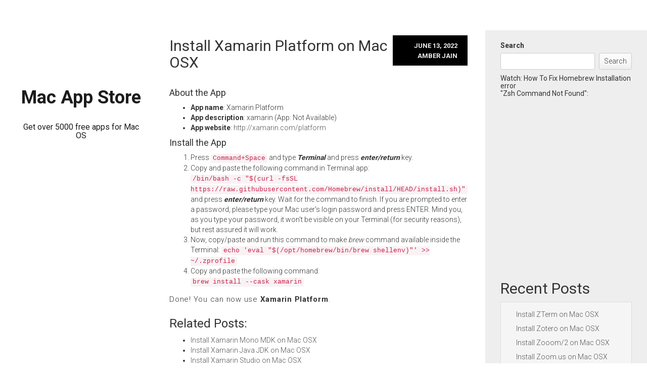

--- FILE ---
content_type: text/html; charset=UTF-8
request_url: https://macappstore.org/xamarin/
body_size: 7549
content:
<!DOCTYPE html>
<html lang="en-US">
<head>
    <meta charset="UTF-8">
    <meta name="viewport" content="width=device-width, initial-scale=1">
    <link rel="profile" href="http://gmpg.org/xfn/11">
    <link rel="pingback" href="https://macappstore.org/xmlrpc.php">

    <meta name='robots' content='index, follow, max-image-preview:large, max-snippet:-1, max-video-preview:-1' />

	<!-- This site is optimized with the Yoast SEO Premium plugin v18.6 (Yoast SEO v19.0) - https://yoast.com/wordpress/plugins/seo/ -->
	<title>Install Xamarin Platform on Mac OSX - Mac App Store</title>
	<link rel="canonical" href="https://macappstore.org/xamarin/" />
	<meta property="og:locale" content="en_US" />
	<meta property="og:type" content="article" />
	<meta property="og:title" content="Install Xamarin Platform on Mac OSX" />
	<meta property="og:description" content="Install Xamarin Platform on Mac OSX using brew cask" />
	<meta property="og:url" content="https://macappstore.org/xamarin/" />
	<meta property="og:site_name" content="Mac App Store" />
	<meta property="article:published_time" content="2022-06-13T01:35:37+00:00" />
	<meta name="twitter:card" content="summary_large_image" />
	<meta name="twitter:label1" content="Written by" />
	<meta name="twitter:data1" content="Amber Jain" />
	<script type="application/ld+json" class="yoast-schema-graph">{"@context":"https://schema.org","@graph":[{"@type":"WebSite","@id":"https://macappstore.org/#website","url":"https://macappstore.org/","name":"Mac App Store","description":"Get over 5000 free apps for Mac OS","potentialAction":[{"@type":"SearchAction","target":{"@type":"EntryPoint","urlTemplate":"https://macappstore.org/?s={search_term_string}"},"query-input":"required name=search_term_string"}],"inLanguage":"en-US"},{"@type":"WebPage","@id":"https://macappstore.org/xamarin/#webpage","url":"https://macappstore.org/xamarin/","name":"Install Xamarin Platform on Mac OSX - Mac App Store","isPartOf":{"@id":"https://macappstore.org/#website"},"datePublished":"2022-06-13T01:35:37+00:00","dateModified":"2022-06-13T01:35:37+00:00","author":{"@id":"https://macappstore.org/#/schema/person/02bc1d473e1132d48ef3786a09ac5545"},"breadcrumb":{"@id":"https://macappstore.org/xamarin/#breadcrumb"},"inLanguage":"en-US","potentialAction":[{"@type":"ReadAction","target":["https://macappstore.org/xamarin/"]}]},{"@type":"BreadcrumbList","@id":"https://macappstore.org/xamarin/#breadcrumb","itemListElement":[{"@type":"ListItem","position":1,"name":"Home","item":"https://macappstore.org/"},{"@type":"ListItem","position":2,"name":"Install Xamarin Platform on Mac OSX"}]},{"@type":"Person","@id":"https://macappstore.org/#/schema/person/02bc1d473e1132d48ef3786a09ac5545","name":"Amber Jain","image":{"@type":"ImageObject","inLanguage":"en-US","@id":"https://macappstore.org/#/schema/person/image/","url":"https://secure.gravatar.com/avatar/da56e0c76c571037790bfb464bfb66fc?s=96&d=mm&r=g","contentUrl":"https://secure.gravatar.com/avatar/da56e0c76c571037790bfb464bfb66fc?s=96&d=mm&r=g","caption":"Amber Jain"},"sameAs":["http://macappstore.org"],"url":"https://macappstore.org/author/amber-jain/"}]}</script>
	<!-- / Yoast SEO Premium plugin. -->


<link rel='dns-prefetch' href='//fonts.googleapis.com' />
<link rel='dns-prefetch' href='//s.w.org' />
<link rel="alternate" type="application/rss+xml" title="Mac App Store &raquo; Feed" href="https://macappstore.org/feed/" />
<link rel="alternate" type="application/rss+xml" title="Mac App Store &raquo; Comments Feed" href="https://macappstore.org/comments/feed/" />
<link rel="alternate" type="application/rss+xml" title="Mac App Store &raquo; Install Xamarin Platform on Mac OSX Comments Feed" href="https://macappstore.org/xamarin/feed/" />
<script type="text/javascript">
window._wpemojiSettings = {"baseUrl":"https:\/\/s.w.org\/images\/core\/emoji\/14.0.0\/72x72\/","ext":".png","svgUrl":"https:\/\/s.w.org\/images\/core\/emoji\/14.0.0\/svg\/","svgExt":".svg","source":{"concatemoji":"https:\/\/macappstore.org\/wp-includes\/js\/wp-emoji-release.min.js?ver=6.0.11"}};
/*! This file is auto-generated */
!function(e,a,t){var n,r,o,i=a.createElement("canvas"),p=i.getContext&&i.getContext("2d");function s(e,t){var a=String.fromCharCode,e=(p.clearRect(0,0,i.width,i.height),p.fillText(a.apply(this,e),0,0),i.toDataURL());return p.clearRect(0,0,i.width,i.height),p.fillText(a.apply(this,t),0,0),e===i.toDataURL()}function c(e){var t=a.createElement("script");t.src=e,t.defer=t.type="text/javascript",a.getElementsByTagName("head")[0].appendChild(t)}for(o=Array("flag","emoji"),t.supports={everything:!0,everythingExceptFlag:!0},r=0;r<o.length;r++)t.supports[o[r]]=function(e){if(!p||!p.fillText)return!1;switch(p.textBaseline="top",p.font="600 32px Arial",e){case"flag":return s([127987,65039,8205,9895,65039],[127987,65039,8203,9895,65039])?!1:!s([55356,56826,55356,56819],[55356,56826,8203,55356,56819])&&!s([55356,57332,56128,56423,56128,56418,56128,56421,56128,56430,56128,56423,56128,56447],[55356,57332,8203,56128,56423,8203,56128,56418,8203,56128,56421,8203,56128,56430,8203,56128,56423,8203,56128,56447]);case"emoji":return!s([129777,127995,8205,129778,127999],[129777,127995,8203,129778,127999])}return!1}(o[r]),t.supports.everything=t.supports.everything&&t.supports[o[r]],"flag"!==o[r]&&(t.supports.everythingExceptFlag=t.supports.everythingExceptFlag&&t.supports[o[r]]);t.supports.everythingExceptFlag=t.supports.everythingExceptFlag&&!t.supports.flag,t.DOMReady=!1,t.readyCallback=function(){t.DOMReady=!0},t.supports.everything||(n=function(){t.readyCallback()},a.addEventListener?(a.addEventListener("DOMContentLoaded",n,!1),e.addEventListener("load",n,!1)):(e.attachEvent("onload",n),a.attachEvent("onreadystatechange",function(){"complete"===a.readyState&&t.readyCallback()})),(e=t.source||{}).concatemoji?c(e.concatemoji):e.wpemoji&&e.twemoji&&(c(e.twemoji),c(e.wpemoji)))}(window,document,window._wpemojiSettings);
</script>
<style type="text/css">
img.wp-smiley,
img.emoji {
	display: inline !important;
	border: none !important;
	box-shadow: none !important;
	height: 1em !important;
	width: 1em !important;
	margin: 0 0.07em !important;
	vertical-align: -0.1em !important;
	background: none !important;
	padding: 0 !important;
}
</style>
	<link rel='stylesheet' id='wp-block-library-css'  href='https://macappstore.org/wp-includes/css/dist/block-library/style.min.css?ver=6.0.11' type='text/css' media='all' />
<style id='global-styles-inline-css' type='text/css'>
body{--wp--preset--color--black: #000000;--wp--preset--color--cyan-bluish-gray: #abb8c3;--wp--preset--color--white: #ffffff;--wp--preset--color--pale-pink: #f78da7;--wp--preset--color--vivid-red: #cf2e2e;--wp--preset--color--luminous-vivid-orange: #ff6900;--wp--preset--color--luminous-vivid-amber: #fcb900;--wp--preset--color--light-green-cyan: #7bdcb5;--wp--preset--color--vivid-green-cyan: #00d084;--wp--preset--color--pale-cyan-blue: #8ed1fc;--wp--preset--color--vivid-cyan-blue: #0693e3;--wp--preset--color--vivid-purple: #9b51e0;--wp--preset--gradient--vivid-cyan-blue-to-vivid-purple: linear-gradient(135deg,rgba(6,147,227,1) 0%,rgb(155,81,224) 100%);--wp--preset--gradient--light-green-cyan-to-vivid-green-cyan: linear-gradient(135deg,rgb(122,220,180) 0%,rgb(0,208,130) 100%);--wp--preset--gradient--luminous-vivid-amber-to-luminous-vivid-orange: linear-gradient(135deg,rgba(252,185,0,1) 0%,rgba(255,105,0,1) 100%);--wp--preset--gradient--luminous-vivid-orange-to-vivid-red: linear-gradient(135deg,rgba(255,105,0,1) 0%,rgb(207,46,46) 100%);--wp--preset--gradient--very-light-gray-to-cyan-bluish-gray: linear-gradient(135deg,rgb(238,238,238) 0%,rgb(169,184,195) 100%);--wp--preset--gradient--cool-to-warm-spectrum: linear-gradient(135deg,rgb(74,234,220) 0%,rgb(151,120,209) 20%,rgb(207,42,186) 40%,rgb(238,44,130) 60%,rgb(251,105,98) 80%,rgb(254,248,76) 100%);--wp--preset--gradient--blush-light-purple: linear-gradient(135deg,rgb(255,206,236) 0%,rgb(152,150,240) 100%);--wp--preset--gradient--blush-bordeaux: linear-gradient(135deg,rgb(254,205,165) 0%,rgb(254,45,45) 50%,rgb(107,0,62) 100%);--wp--preset--gradient--luminous-dusk: linear-gradient(135deg,rgb(255,203,112) 0%,rgb(199,81,192) 50%,rgb(65,88,208) 100%);--wp--preset--gradient--pale-ocean: linear-gradient(135deg,rgb(255,245,203) 0%,rgb(182,227,212) 50%,rgb(51,167,181) 100%);--wp--preset--gradient--electric-grass: linear-gradient(135deg,rgb(202,248,128) 0%,rgb(113,206,126) 100%);--wp--preset--gradient--midnight: linear-gradient(135deg,rgb(2,3,129) 0%,rgb(40,116,252) 100%);--wp--preset--duotone--dark-grayscale: url('#wp-duotone-dark-grayscale');--wp--preset--duotone--grayscale: url('#wp-duotone-grayscale');--wp--preset--duotone--purple-yellow: url('#wp-duotone-purple-yellow');--wp--preset--duotone--blue-red: url('#wp-duotone-blue-red');--wp--preset--duotone--midnight: url('#wp-duotone-midnight');--wp--preset--duotone--magenta-yellow: url('#wp-duotone-magenta-yellow');--wp--preset--duotone--purple-green: url('#wp-duotone-purple-green');--wp--preset--duotone--blue-orange: url('#wp-duotone-blue-orange');--wp--preset--font-size--small: 13px;--wp--preset--font-size--medium: 20px;--wp--preset--font-size--large: 36px;--wp--preset--font-size--x-large: 42px;}.has-black-color{color: var(--wp--preset--color--black) !important;}.has-cyan-bluish-gray-color{color: var(--wp--preset--color--cyan-bluish-gray) !important;}.has-white-color{color: var(--wp--preset--color--white) !important;}.has-pale-pink-color{color: var(--wp--preset--color--pale-pink) !important;}.has-vivid-red-color{color: var(--wp--preset--color--vivid-red) !important;}.has-luminous-vivid-orange-color{color: var(--wp--preset--color--luminous-vivid-orange) !important;}.has-luminous-vivid-amber-color{color: var(--wp--preset--color--luminous-vivid-amber) !important;}.has-light-green-cyan-color{color: var(--wp--preset--color--light-green-cyan) !important;}.has-vivid-green-cyan-color{color: var(--wp--preset--color--vivid-green-cyan) !important;}.has-pale-cyan-blue-color{color: var(--wp--preset--color--pale-cyan-blue) !important;}.has-vivid-cyan-blue-color{color: var(--wp--preset--color--vivid-cyan-blue) !important;}.has-vivid-purple-color{color: var(--wp--preset--color--vivid-purple) !important;}.has-black-background-color{background-color: var(--wp--preset--color--black) !important;}.has-cyan-bluish-gray-background-color{background-color: var(--wp--preset--color--cyan-bluish-gray) !important;}.has-white-background-color{background-color: var(--wp--preset--color--white) !important;}.has-pale-pink-background-color{background-color: var(--wp--preset--color--pale-pink) !important;}.has-vivid-red-background-color{background-color: var(--wp--preset--color--vivid-red) !important;}.has-luminous-vivid-orange-background-color{background-color: var(--wp--preset--color--luminous-vivid-orange) !important;}.has-luminous-vivid-amber-background-color{background-color: var(--wp--preset--color--luminous-vivid-amber) !important;}.has-light-green-cyan-background-color{background-color: var(--wp--preset--color--light-green-cyan) !important;}.has-vivid-green-cyan-background-color{background-color: var(--wp--preset--color--vivid-green-cyan) !important;}.has-pale-cyan-blue-background-color{background-color: var(--wp--preset--color--pale-cyan-blue) !important;}.has-vivid-cyan-blue-background-color{background-color: var(--wp--preset--color--vivid-cyan-blue) !important;}.has-vivid-purple-background-color{background-color: var(--wp--preset--color--vivid-purple) !important;}.has-black-border-color{border-color: var(--wp--preset--color--black) !important;}.has-cyan-bluish-gray-border-color{border-color: var(--wp--preset--color--cyan-bluish-gray) !important;}.has-white-border-color{border-color: var(--wp--preset--color--white) !important;}.has-pale-pink-border-color{border-color: var(--wp--preset--color--pale-pink) !important;}.has-vivid-red-border-color{border-color: var(--wp--preset--color--vivid-red) !important;}.has-luminous-vivid-orange-border-color{border-color: var(--wp--preset--color--luminous-vivid-orange) !important;}.has-luminous-vivid-amber-border-color{border-color: var(--wp--preset--color--luminous-vivid-amber) !important;}.has-light-green-cyan-border-color{border-color: var(--wp--preset--color--light-green-cyan) !important;}.has-vivid-green-cyan-border-color{border-color: var(--wp--preset--color--vivid-green-cyan) !important;}.has-pale-cyan-blue-border-color{border-color: var(--wp--preset--color--pale-cyan-blue) !important;}.has-vivid-cyan-blue-border-color{border-color: var(--wp--preset--color--vivid-cyan-blue) !important;}.has-vivid-purple-border-color{border-color: var(--wp--preset--color--vivid-purple) !important;}.has-vivid-cyan-blue-to-vivid-purple-gradient-background{background: var(--wp--preset--gradient--vivid-cyan-blue-to-vivid-purple) !important;}.has-light-green-cyan-to-vivid-green-cyan-gradient-background{background: var(--wp--preset--gradient--light-green-cyan-to-vivid-green-cyan) !important;}.has-luminous-vivid-amber-to-luminous-vivid-orange-gradient-background{background: var(--wp--preset--gradient--luminous-vivid-amber-to-luminous-vivid-orange) !important;}.has-luminous-vivid-orange-to-vivid-red-gradient-background{background: var(--wp--preset--gradient--luminous-vivid-orange-to-vivid-red) !important;}.has-very-light-gray-to-cyan-bluish-gray-gradient-background{background: var(--wp--preset--gradient--very-light-gray-to-cyan-bluish-gray) !important;}.has-cool-to-warm-spectrum-gradient-background{background: var(--wp--preset--gradient--cool-to-warm-spectrum) !important;}.has-blush-light-purple-gradient-background{background: var(--wp--preset--gradient--blush-light-purple) !important;}.has-blush-bordeaux-gradient-background{background: var(--wp--preset--gradient--blush-bordeaux) !important;}.has-luminous-dusk-gradient-background{background: var(--wp--preset--gradient--luminous-dusk) !important;}.has-pale-ocean-gradient-background{background: var(--wp--preset--gradient--pale-ocean) !important;}.has-electric-grass-gradient-background{background: var(--wp--preset--gradient--electric-grass) !important;}.has-midnight-gradient-background{background: var(--wp--preset--gradient--midnight) !important;}.has-small-font-size{font-size: var(--wp--preset--font-size--small) !important;}.has-medium-font-size{font-size: var(--wp--preset--font-size--medium) !important;}.has-large-font-size{font-size: var(--wp--preset--font-size--large) !important;}.has-x-large-font-size{font-size: var(--wp--preset--font-size--x-large) !important;}
</style>
<link rel='stylesheet' id='crp-style-text-only-css'  href='https://macappstore.org/wp-content/plugins/contextual-related-posts/css/text-only.min.css?ver=3.2.3' type='text/css' media='all' />
<link rel='stylesheet' id='klean-style-css'  href='https://macappstore.org/wp-content/themes/klean/style.css?ver=6.0.11' type='text/css' media='all' />
<link rel='stylesheet' id='klean-title-font-css'  href='//fonts.googleapis.com/css?family=Roboto%3A100%2C300%2C400%2C700&#038;ver=6.0.11' type='text/css' media='all' />
<link rel='stylesheet' id='klean-body-font-css'  href='//fonts.googleapis.com/css?family=Roboto%3A100%2C300%2C400%2C700&#038;ver=6.0.11' type='text/css' media='all' />
<link rel='stylesheet' id='klean-bootstrap-style-css'  href='https://macappstore.org/wp-content/themes/klean/assets/bootstrap/css/bootstrap.css?ver=6.0.11' type='text/css' media='all' />
<link rel='stylesheet' id='klean-main-theme-style-css'  href='https://macappstore.org/wp-content/themes/klean/assets/theme-styles/css/default.css' type='text/css' media='all' />
<link rel='stylesheet' id='klean-font-awesome-css'  href='https://macappstore.org/wp-content/themes/klean/assets/font-awesome/css/font-awesome.min.css?ver=6.0.11' type='text/css' media='all' />
<script type='text/javascript' src='https://macappstore.org/wp-includes/js/jquery/jquery.min.js?ver=3.6.0' id='jquery-core-js'></script>
<script type='text/javascript' src='https://macappstore.org/wp-includes/js/jquery/jquery-migrate.min.js?ver=3.3.2' id='jquery-migrate-js'></script>
<script type='text/javascript' src='https://macappstore.org/wp-content/themes/klean/js/jquery.slicknav.min.js?ver=1' id='klean-menu-js-js'></script>
<script type='text/javascript' src='https://macappstore.org/wp-content/themes/klean/js/custom.js?ver=1' id='klean-custom-js-js'></script>
<link rel="https://api.w.org/" href="https://macappstore.org/wp-json/" /><link rel="alternate" type="application/json" href="https://macappstore.org/wp-json/wp/v2/posts/6057" /><link rel="EditURI" type="application/rsd+xml" title="RSD" href="https://macappstore.org/xmlrpc.php?rsd" />
<link rel="wlwmanifest" type="application/wlwmanifest+xml" href="https://macappstore.org/wp-includes/wlwmanifest.xml" /> 
<meta name="generator" content="WordPress 6.0.11" />
<link rel='shortlink' href='https://macappstore.org/?p=6057' />
<link rel="alternate" type="application/json+oembed" href="https://macappstore.org/wp-json/oembed/1.0/embed?url=https%3A%2F%2Fmacappstore.org%2Fxamarin%2F" />
<link rel="alternate" type="text/xml+oembed" href="https://macappstore.org/wp-json/oembed/1.0/embed?url=https%3A%2F%2Fmacappstore.org%2Fxamarin%2F&#038;format=xml" />
<script>document.createElement( "picture" );if(!window.HTMLPictureElement && document.addEventListener) {window.addEventListener("DOMContentLoaded", function() {var s = document.createElement("script");s.src = "https://macappstore.org/wp-content/plugins/webp-express/js/picturefill.min.js";document.body.appendChild(s);});}</script><style id='custom-css-mods'>h1.site-title, h2 { font-family: Roboto; }body { font-family: Roboto; }#masthead h1.site-title a { color: #1c1c1c; }#masthead h2.site-description { color: #1c1c1c; }#social-icons span i.fa-circle{color: black;}
		  .fa-inverse {color: white;}</style>	<style type="text/css">
			.site-title a {
			color: #1c1c1c;
		}
			.header-image {
			background-image: url(https://macappstore.org/wp-content/uploads/2022/06/cropped-ws_OS_1440x900.jpeg);
			background-position: center top;
			background-size: cover;
		}
		</style>
	<!-- Global site tag (gtag.js) - Google Analytics -->
<script async src="https://www.googletagmanager.com/gtag/js?id=UA-64530558-1"></script>
<script>
  window.dataLayer = window.dataLayer || [];
  function gtag(){dataLayer.push(arguments);}
  gtag('js', new Date());

  gtag('config', 'UA-64530558-1');
</script>
</head>

<body class="post-template-default single single-post postid-6057 single-format-standard">

	<nav id="site-navigation" class="main-navigation" role="navigation">
    <button class="menu-toggle" aria-controls="menu" aria-expanded="false">Primary Menu</button>
    <div class="menu"></div>
</nav><!-- #site-navigation -->
	<div id="header-wrapper">
        <header id="masthead" class="site-header" role="banner">
    <div class="header-image">
    </div><!-- .header-image -->

    <div class="site-branding container">
                    <div id="text-title-desc">
                <h1 class="site-title"><a href="https://macappstore.org/" rel="home">Mac App Store</a></h1>
                <h2 class="site-description">Get over 5000 free apps for Mac OS</h2>
            </div>
            </div><!-- .site-branding -->
</header><!-- #masthead -->        <div id = "search-top">
	        <form method="get" id="searchform" action="https://macappstore.org/">
	            <div><input type="text" size="18" value="" name="s" id="s" />
	                <button type="submit" class="search-submit">
	                    <picture><source srcset="https://macappstore.org/wp-content/webp-express/webp-images/doc-root/wp-content/themes/klean/assets/images/search.png.webp" type="image/webp"><img src="https://macappstore.org/wp-content/themes/klean/assets/images/search.png" width="17px" height="17px" class="webpexpress-processed"></picture>
	                </button>
	            </div>
            </form>
	    </div>
	    	</div>
	
	
<div id="page" class="hfeed site container">
		<a class="skip-link screen-reader-text" href="#content">Skip to content</a>

	<div id="content" class="site-content container">

	<div id="primary" class="content-area col-lg-8 col-md-8 col-sm-12 col-xs-12">
		<main id="main" class="site-main" role="main">

					
			
<article id="post-6057" class="post-6057 post type-post status-publish format-standard hentry category-uncategorized">
	<header class="entry-header container">
		<h1 class="entry-title col-lg-9 col-md-9 col-sm-9 col-xs-9">Install Xamarin Platform on Mac OSX</h1>		<div class="entry-meta col-lg-3 col-md-3 col-sm-3 col-xs-3">
			<span class="posted-on"><a href="https://macappstore.org/xamarin/" rel="bookmark"><time class="entry-date published updated" datetime="2022-06-13T01:35:37+00:00">June 13, 2022</time></a></span><span class="byline"> <span class="author vcard"><a class="url fn n" href="https://macappstore.org/author/amber-jain/">Amber Jain</a></span></span>		</div><!-- .entry-meta -->
	</header><!-- .entry-header -->

	<div class="entry-content">
				<h4>About the App</h4>
<ul>
<li><b>App name</b>: Xamarin Platform</li>
<li><b>App description</b>: xamarin (App: Not Available)</li>
<li><b>App website</b>: <a href="http://xamarin.com/platform">http://xamarin.com/platform</a></li>
</ul>
<h4>Install the App</h4>
<ol>
<li>Press <code>Command+Space</code> and type <b><i>Terminal</i></b> and press <b><i>enter/return</i></b> key.</li>
<li>Copy and paste the following command in Terminal app:<br /><code>/bin/bash -c "$(curl -fsSL https://raw.githubusercontent.com/Homebrew/install/HEAD/install.sh)"  </code><br />and press <b><i>enter/return</i></b> key. Wait for the command to finish. If you are prompted to enter a password, please type your Mac user's login password and press ENTER. Mind you, as you type your password, it won't be visible on your Terminal (for security reasons), but rest assured it will work.</li><li>Now, copy/paste and run this command to make <i>brew</i> command available inside the Terminal: <code>echo 'eval "$(/opt/homebrew/bin/brew shellenv)"' >> ~/.zprofile</code></li>
<li>Copy and paste the following command:<br /><code>brew install --cask xamarin</code></li>
</ol>
<p>Done! You can now use <b>Xamarin Platform</b>.</p>
<div class="crp_related     crp-text-only"><h3>Related Posts:</h3><ul><li><a href="https://macappstore.org/xamarin-mdk/"     class="crp_link post-6055"><span class="crp_title">Install Xamarin Mono MDK on Mac OSX</span></a></li><li><a href="https://macappstore.org/xamarin-jdk/"     class="crp_link post-6054"><span class="crp_title">Install Xamarin Java JDK on Mac OSX</span></a></li><li><a href="https://macappstore.org/xamarin-studio/"     class="crp_link post-6056"><span class="crp_title">Install Xamarin Studio on Mac OSX</span></a></li><li><a href="https://macappstore.org/xamarin-android/"     class="crp_link post-6052"><span class="crp_title">Install Xamarin.Android on Mac OSX</span></a></li><li><a href="https://macappstore.org/xamarin-ios/"     class="crp_link post-6053"><span class="crp_title">Install Xamarin.iOS on Mac OSX</span></a></li><li><a href="https://macappstore.org/haskell-platform/"     class="crp_link post-4405"><span class="crp_title">Install Haskell Platform on Mac OSX</span></a></li></ul><div class="crp_clear"></div></div>			</div><!-- .entry-content -->

	<footer class="entry-footer">
			</footer><!-- .entry-footer -->
</article><!-- #post-## -->

				<nav class="navigation post-navigation" role="navigation">
		<h1 class="screen-reader-text">Post navigation</h1>
		<div class="nav-links">
			<div class="nav-previous"><a href="https://macappstore.org/xamarin-studio/" rel="prev"><span class="meta-nav"></span>Install Xamarin Studio on Mac OSX</a></div><div class="nav-next"><a href="https://macappstore.org/xampp/" rel="next">Install XAMPP on Mac OSX<span class="meta-nav"></span></a></div>		</div><!-- .nav-links -->
	</nav><!-- .navigation -->
	
			
<div id="comments" class="comments-area">

	
	
	
		<div id="respond" class="comment-respond">
		<h3 id="reply-title" class="comment-reply-title">Leave a Reply <small><a rel="nofollow" id="cancel-comment-reply-link" href="/xamarin/#respond" style="display:none;">Cancel reply</a></small></h3><form action="https://macappstore.org/wp-comments-post.php" method="post" id="commentform" class="comment-form" novalidate><p class="comment-notes"><span id="email-notes">Your email address will not be published.</span> <span class="required-field-message" aria-hidden="true">Required fields are marked <span class="required" aria-hidden="true">*</span></span></p><p class="comment-form-comment"><label for="comment">Comment <span class="required" aria-hidden="true">*</span></label> <textarea id="comment" name="comment" cols="45" rows="8" maxlength="65525" required></textarea></p><p class="comment-form-author"><label for="author">Name <span class="required" aria-hidden="true">*</span></label> <input id="author" name="author" type="text" value="" size="30" maxlength="245" required /></p>
<p class="comment-form-email"><label for="email">Email <span class="required" aria-hidden="true">*</span></label> <input id="email" name="email" type="email" value="" size="30" maxlength="100" aria-describedby="email-notes" required /></p>
<p class="comment-form-url"><label for="url">Website</label> <input id="url" name="url" type="url" value="" size="30" maxlength="200" /></p>
<p class="comment-form-cookies-consent"><input id="wp-comment-cookies-consent" name="wp-comment-cookies-consent" type="checkbox" value="yes" /> <label for="wp-comment-cookies-consent">Save my name, email, and website in this browser for the next time I comment.</label></p>
<p class="form-submit"><input name="submit" type="submit" id="submit" class="submit" value="Post Comment" /> <input type='hidden' name='comment_post_ID' value='6057' id='comment_post_ID' />
<input type='hidden' name='comment_parent' id='comment_parent' value='0' />
</p><p style="display: none;"><input type="hidden" id="akismet_comment_nonce" name="akismet_comment_nonce" value="91ee68e030" /></p><p style="display: none !important;"><label>&#916;<textarea name="ak_hp_textarea" cols="45" rows="8" maxlength="100"></textarea></label><input type="hidden" id="ak_js_1" name="ak_js" value="64"/><script>document.getElementById( "ak_js_1" ).setAttribute( "value", ( new Date() ).getTime() );</script></p></form>	</div><!-- #respond -->
	
</div><!-- #comments -->

		
		</main><!-- #main -->
	</div><!-- #primary -->


<div id="secondary" class="widget-area col-lg-4 col-md-4 col-sm-12 col-xs-12" role="complementary">
	<aside id="block-2" class="widget widget_block widget_search"><form role="search" method="get" action="https://macappstore.org/" class="wp-block-search__button-outside wp-block-search__text-button wp-block-search"><label for="wp-block-search__input-1" class="wp-block-search__label">Search</label><div class="wp-block-search__inside-wrapper " ><input type="search" id="wp-block-search__input-1" class="wp-block-search__input " name="s" value="" placeholder=""  required /><button type="submit" class="wp-block-search__button  "  >Search</button></div></form></aside><aside id="block-5" class="widget widget_block"><h5>Watch: How To Fix Homebrew Installation error<br />"Zsh Command Not Found":</h5></aside><aside id="block-4" class="widget widget_block"><iframe loading="lazy" width="560" height="315" src="https://www.youtube.com/embed/xqgtNbptrA0?si=hjTYN-7pPSh-DVca" title="YouTube video player" frameborder="0" allow="accelerometer; autoplay; clipboard-write; encrypted-media; gyroscope; picture-in-picture; web-share" allowfullscreen></iframe></aside><aside id="block-3" class="widget widget_block">
<div class="wp-container-1 wp-block-group"><div class="wp-block-group__inner-container">
<h2>Recent Posts</h2>


<ul class="wp-block-latest-posts__list wp-block-latest-posts"><li><a class="wp-block-latest-posts__post-title" href="https://macappstore.org/zterm/">Install ZTerm on Mac OSX</a></li>
<li><a class="wp-block-latest-posts__post-title" href="https://macappstore.org/zotero/">Install Zotero on Mac OSX</a></li>
<li><a class="wp-block-latest-posts__post-title" href="https://macappstore.org/zooom/">Install Zooom/2 on Mac OSX</a></li>
<li><a class="wp-block-latest-posts__post-title" href="https://macappstore.org/zoomus/">Install Zoom.us on Mac OSX</a></li>
<li><a class="wp-block-latest-posts__post-title" href="https://macappstore.org/zoommy/">Install Zoommy on Mac OSX</a></li>
</ul></div></div>
</aside></div><!-- #secondary -->

	</div><!-- #content -->

	<footer id="colophon" class="site-footer" role="contentinfo">
	<div id="footer-sidebar" class="widget-area clear container" role="complementary">
			 		
	</div>
		<div class="site-info">
			<div class="footer-text">
				&copy; 2026 Mac App Store. All Rights Reserved. 			</div>
			<div class="powered-by">
				<a href="http://wordpress.org/">iPod, iPhone, iPad, and iTunes are trademarks of Apple Inc. MacAppStore.org is not affiliated with Apple Inc.<br />Promo content provided courtesy of iTunes.</a>
				<span class="sep"> | </span>
				 <a href="https://www.inkhive.com" rel="designer"></a>.			</div>
		</div><!-- .site-info -->
	</footer><!-- #colophon -->
</div><!-- #page -->

<style>.wp-container-1 > .alignleft { float: left; margin-inline-start: 0; margin-inline-end: 2em; }.wp-container-1 > .alignright { float: right; margin-inline-start: 2em; margin-inline-end: 0; }.wp-container-1 > .aligncenter { margin-left: auto !important; margin-right: auto !important; }</style>
<script type='text/javascript' id='rtrar.appLocal-js-extra'>
/* <![CDATA[ */
var rtafr = {"rules":""};
/* ]]> */
</script>
<script type='text/javascript' src='https://macappstore.org/wp-content/plugins/real-time-auto-find-and-replace/assets/js/rtafar.local.js?ver=1.3.6' id='rtrar.appLocal-js'></script>
<script type='text/javascript' src='https://macappstore.org/wp-content/themes/klean/js/navigation.js?ver=20120206' id='klean-navigation-js'></script>
<script type='text/javascript' src='https://macappstore.org/wp-content/themes/klean/js/skip-link-focus-fix.js?ver=20130115' id='klean-skip-link-focus-fix-js'></script>
<script type='text/javascript' src='https://macappstore.org/wp-includes/js/comment-reply.min.js?ver=6.0.11' id='comment-reply-js'></script>
<script type='text/javascript' src='https://macappstore.org/wp-content/plugins/real-time-auto-find-and-replace/assets/js/rtafar.app.min.js?ver=1.3.6' id='rtrar.app-js'></script>

</body>
</html>

<!--Cached using Nginx-Helper on 2026-01-21 04:15:40. It took 44 queries executed in 1.531 seconds.-->
<!--Visit http://wordpress.org/extend/plugins/nginx-helper/faq/ for more details-->